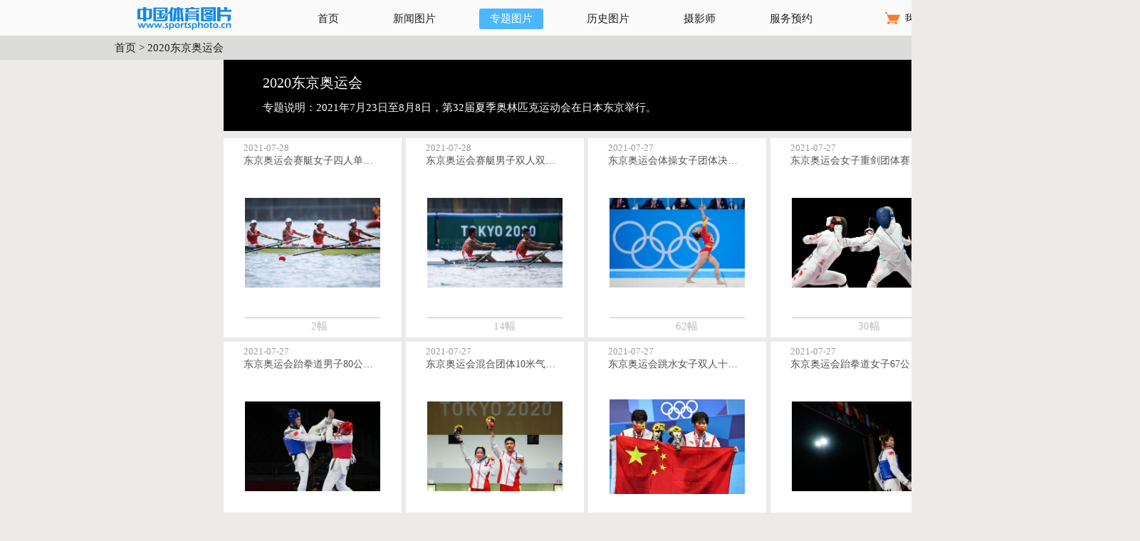

--- FILE ---
content_type: text/html; charset=utf-8
request_url: https://www.sportsphoto.cn/subject/group.html?subject_id=1760&page=6
body_size: 6097
content:
<!doctype html>
<html>
<head>
    <meta charset="utf-8">
    <meta name="Keywords" content="中体在线图库,体育报业总社,体育传媒国家队,体育,奥运,2008,北京奥运,奥运会,国内体育图片,国外体育图片,好运北京,高质量图片 "/>
    <meta name="Description" content="中体在线图库不仅提供丰富、全面的国内体育图片，也代理国外精彩体育图片。"/>
    <title>中国体育图片</title>
    <link rel="stylesheet" href="/css/Sports.css">
        </head>
<body>
<div class="login fixed" id="login" style="display: none">
    <div class="close"></div>
    <div class="title">登录</div>
    <!--<div class="user_head"></div>-->
    <ul>
        <li><span>用户名：</span><label><input type="text" id="username"></label></li>
        <li><span>密　码：</span><label><input type="password" id="password"></label></li>
        <li><span>验证码：</span>
            <div>
                <input type="text" id="verify_code" class="form-control verify-code-input" name="captcha" maxlength="4" placeholder="验证码"><img id="captcha_img" src="/index/captcha.html?v=696d2f4e5e871" alt="换一个" title="换一个" style="cursor:pointer;vertical-align: middle;">            </div>
        </li>
        <li class="spe_li">
            <span>&#12288;</span>
            <label class="spe">
                <input id="seven_exist" type="checkbox"  name="seven_exist">记住7天
            </label>
            <a target="_blank" href="/index/forgetpasswordone.html">忘记密码</a>
        </li>
    </ul>
    <p class="war" id="error_mes"></p>
    <button class="btn" id="userLogin">登录</button>
</div>



<div class="login fixed change_pwd">
    <div class="close"></div>
    <div class="title">修改密码</div>
    <!--<div class="user_head"></div>-->
    <ul>
        <li id="uName"></li>
        <li><span>旧密码：</span><label><input type="password" id="formerlyPassword"></label></li>
        <li><span>新密码：</span><label><input type="password" id="newPassword"></label></li>
        <li><span>再次输入：</span><label><input type="password" id="affirmPassword"></label></li>
    </ul>
    <p class="war" id="passMess"></p>
    <button class="btn" id="affirm">提交</button>
</div>





<div class="blacktc"></div>
<div class="user_info_detail fixed" style="display: none">
    <div class="close" id="close_user_info"></div>
    <div class="title"><img src="/img/yhxx.png" style="padding-top:15px;"></div>
    <ul>
        <li>
            <span>账户名称：</span>
            <p id="userName"></p>
        </li>
        <li>
            <span>真实姓名：</span>
            <p id="trueName"></p>
        </li>
        <li>
            <span>账户密码：</span>
            <p id="userPassword"></p>
        </li>
        <li>
            <span>账户类型：</span>
            <p id="userType"></p>
        </li>
        <li>
            <span>账户点数：</span>
            <p id="userConut"></p>
        </li>
        <li>
            <span>联系电话：</span>
            <p id="userTelephone"></p>
        </li>
        <li>
            <span>电子邮箱：</span>
            <p id="userMail"></p>
        </li>
        <li>
            <span>邮政编码：</span>
            <p id="userPostcode"></p>
        </li>
        <li>
            <span>联系地址：</span>
            <p id="userSite"></p>
        </li>
        <li>
            <span>下载类型：</span>
            <p id="downType"></p>
        </li>
    </ul>
</div>
<div class="header">
    <div class="box">
        <h1 class="logo"><a href="http://www.sportsphoto.cn"><img src="/img/logo.png"></a></h1>
        <div class="nav">
            <ul>
                <li class=""><a href="http://www.sportsphoto.cn">首页</a></li>
                <li class=""><a href="http://www.sportsphoto.cn/news.html">新闻图片</a></li>
                <li class="on"><a href="http://www.sportsphoto.cn/subject.html">专题图片</a></li>
                <li class=""><a href="http://www.sportsphoto.cn/history.html">历史图片</a></li>
                <li class=""><a href="http://www.sportsphoto.cn/photographer.html">摄影师</a></li>
                <li class=""><a href="http://www.sportsphoto.cn/service.html">服务预约</a></li>
               <!-- <li class="on"><a href="http://">安踏专区</a></li>-->
               <!-- <li class="--><!--on--><!--"><a href="http://--><!--">中国排球</a></li>-->
<!--                 <li class="--><!--on--><!--"><a href="http://--><!--">花样滑冰</a></li>-->
<!--                <li class="--><!--on--><!--"><a href="--><!--">中国体操</a></li>-->
            </ul>
        </div>
        <div class="user_opt">
            <span class="shopping">我的购物车</span><i class="line"></i><div class="user"><span id="_uName">登录</span>
            	<div class="user_info" style="display: none">
    <div class="title">
        <span id="_username"></span>
        的个人中心
    </div>
    <div class="list1">
        <ul>
            <li>状态：<span id="_status">激活</span></li>
            <li id="_type">类型：包年</li>
            <li id="_count">点数：</li>
        </ul>
    </div>
    <div class="list2">
        <ul>
            <li style="cursor:pointer;" id="mycart"><i class="i1"></i>我的购物车</li>
            <li style="cursor:pointer;" id="myfolder"><i class="i2"></i>我的收藏夹</li>
            <li style="cursor:pointer;" id="mydown"><i class="i3"></i>我的下载</li>
        </ul>
    </div>
    <div class="btn_group">
        <div class="btn" id="alert_user_info">用户信息</div>
        <div class="btn btn2" id="alertUpdatePass">修改密码</div>
        <div class="btn" id="logoff">退出登录</div>
    </div>
</div>
            </div>
        </div>
    </div>
</div>
<link rel="stylesheet" href="/css/new_sports.css">
<!--图片弹窗开始-->
<div class="imgshowtc fixed" id="alertImg" style="display: none;">
    <div class="close"></div>
    <div class="list">
        <div class="lbtn"></div>
        <div class="rbtn"></div>
        <ul id="liImg">
        </ul>
    </div>
    <div class="showarea">
        <div class="imgbox">
            <img src="" id="bigImg">
        </div>
        <div class="btn lbtn">
            <b id="minus" ></b>
            <div class="bg"></div>
        </div>
        <div class="btn rbtn">
            <b id="plsh" ></b>
            <div class="bg"></div>
        </div>
        <div class="imgdel">
            <p class="title" id="imgTitle"></p>
            <p id="imgDescribe"></p>
            <div class="bg"></div>
        </div>
    </div>
</div>
<!--图片弹窗结束-->
<div class="site">
    <div class="box">
        <p><a href="/index/index.html">首页</a> > <span>2020东京奥运会</span></p>
    </div>
</div>
<div class="ImgList">
    <div class="left_list_li">
        <ul>
                    </ul>
    </div>
    <div class="box">
        <div class="groupdetail">
            <div class="der subject_der">
                <h4>2020东京奥运会</h4>
                <span>专题说明：</span>
                <p>2021年7月23日至8月8日，第32届夏季奥林匹克运动会在日本东京举行。</p>
            </div>
        </div>
        <div class="listimg">
            <ul>
                                    <li class="group_jump" data-id="83258">
                        <div class="imgboxnew">
                            <p class="ptime">2021-07-28</p>
                            <p  class="ptitle">东京奥运会赛艇女子四人单桨决赛 中国队位列第五</p>
                            <div class="img_new_div">
                                <img src="/uploads/coversion/2021/07/28/S_1385310_21072810_l.jpg" alt="东京奥运会赛艇女子四人单桨决赛 中国队位列第五">
                            </div>
                            <div class="h5c3c3c3"></div>
                            <span class="alertWin see_text" style="cursor: pointer;">2幅</span>
                        </div>
                    </li>
                                    <li class="group_jump" data-id="83257">
                        <div class="imgboxnew">
                            <p class="ptime">2021-07-28</p>
                            <p  class="ptitle">东京奥运会赛艇男子双人双桨决赛 张亮./刘治宇摘铜</p>
                            <div class="img_new_div">
                                <img src="/uploads/coversion/2021/07/28/S_2487898_21072809_l.jpg" alt="东京奥运会赛艇男子双人双桨决赛 张亮./刘治宇摘铜">
                            </div>
                            <div class="h5c3c3c3"></div>
                            <span class="alertWin see_text" style="cursor: pointer;">14幅</span>
                        </div>
                    </li>
                                    <li class="group_jump" data-id="83256">
                        <div class="imgboxnew">
                            <p class="ptime">2021-07-27</p>
                            <p  class="ptitle">东京奥运会体操女子团体决赛 中国队名列第七名</p>
                            <div class="img_new_div">
                                <img src="/uploads/coversion/2021/07/27/S_2087489_21072721_by.jpg" alt="东京奥运会体操女子团体决赛 中国队名列第七名">
                            </div>
                            <div class="h5c3c3c3"></div>
                            <span class="alertWin see_text" style="cursor: pointer;">62幅</span>
                        </div>
                    </li>
                                    <li class="group_jump" data-id="83254">
                        <div class="imgboxnew">
                            <p class="ptime">2021-07-27</p>
                            <p  class="ptitle">东京奥运会女子重剑团体赛中国队无缘铜牌</p>
                            <div class="img_new_div">
                                <img src="/uploads/coversion/2021/07/27/S_58418909_21072718_alj.jpg" alt="东京奥运会女子重剑团体赛中国队无缘铜牌">
                            </div>
                            <div class="h5c3c3c3"></div>
                            <span class="alertWin see_text" style="cursor: pointer;">30幅</span>
                        </div>
                    </li>
                                    <li class="group_jump" data-id="83252">
                        <div class="imgboxnew">
                            <p class="ptime">2021-07-27</p>
                            <p  class="ptitle">东京奥运会跆拳道女子67公斤以上级半决赛 韩国选手李多彬晋级决赛</p>
                            <div class="img_new_div">
                                <img src="/uploads/coversion/2021/07/27/S_34032634_21072716_by.jpg" alt="东京奥运会跆拳道女子67公斤以上级半决赛 韩国选手李多彬晋级决赛">
                            </div>
                            <div class="h5c3c3c3"></div>
                            <span class="alertWin see_text" style="cursor: pointer;">13幅</span>
                        </div>
                    </li>
                                    <li class="group_jump" data-id="83251">
                        <div class="imgboxnew">
                            <p class="ptime">2021-07-27</p>
                            <p  class="ptitle">东京奥运会跆拳道男子80公斤以上级半决赛 孙宏义不敌拉林</p>
                            <div class="img_new_div">
                                <img src="/uploads/coversion/2021/07/27/S_30223609_21072716_by.jpg" alt="东京奥运会跆拳道男子80公斤以上级半决赛 孙宏义不敌拉林">
                            </div>
                            <div class="h5c3c3c3"></div>
                            <span class="alertWin see_text" style="cursor: pointer;">12幅</span>
                        </div>
                    </li>
                                    <li class="group_jump" data-id="83250">
                        <div class="imgboxnew">
                            <p class="ptime">2021-07-27</p>
                            <p  class="ptitle">东京奥运会混合团体10米气步枪决赛 杨倩/杨皓然夺金</p>
                            <div class="img_new_div">
                                <img src="/uploads/coversion/2021/07/27/S_7256957_21072716_l.jpg" alt="东京奥运会混合团体10米气步枪决赛 杨倩/杨皓然夺金">
                            </div>
                            <div class="h5c3c3c3"></div>
                            <span class="alertWin see_text" style="cursor: pointer;">38幅</span>
                        </div>
                    </li>
                                    <li class="group_jump" data-id="83248">
                        <div class="imgboxnew">
                            <p class="ptime">2021-07-27</p>
                            <p  class="ptitle">东京奥运会跳水女子双人十米台决赛  张家齐/陈芋汐组合夺冠</p>
                            <div class="img_new_div">
                                <img src="/uploads/coversion/2021/07/27/S_29243307_21072715_wxm.jpg" alt="东京奥运会跳水女子双人十米台决赛  张家齐/陈芋汐组合夺冠">
                            </div>
                            <div class="h5c3c3c3"></div>
                            <span class="alertWin see_text" style="cursor: pointer;">18幅</span>
                        </div>
                    </li>
                                    <li class="group_jump" data-id="83247">
                        <div class="imgboxnew">
                            <p class="ptime">2021-07-27</p>
                            <p  class="ptitle">东京奥运会跆拳道女子67公斤以上级四分之一决赛 郑姝音不敌法国选手劳林</p>
                            <div class="img_new_div">
                                <img src="/uploads/coversion/2021/07/27/S_43432703_21072714_wz.jpg" alt="东京奥运会跆拳道女子67公斤以上级四分之一决赛 郑姝音不敌法国选手劳林">
                            </div>
                            <div class="h5c3c3c3"></div>
                            <span class="alertWin see_text" style="cursor: pointer;">16幅</span>
                        </div>
                    </li>
                                    <li class="group_jump" data-id="83245">
                        <div class="imgboxnew">
                            <p class="ptime">2021-07-27</p>
                            <p  class="ptitle">东京奥运会跆拳道男子80公斤以上级四分之一决赛 孙宏义晋级</p>
                            <div class="img_new_div">
                                <img src="/uploads/coversion/2021/07/27/S_7539795_21072714_wz.jpg" alt="东京奥运会跆拳道男子80公斤以上级四分之一决赛 孙宏义晋级">
                            </div>
                            <div class="h5c3c3c3"></div>
                            <span class="alertWin see_text" style="cursor: pointer;">4幅</span>
                        </div>
                    </li>
                                    <li class="group_jump" data-id="83244">
                        <div class="imgboxnew">
                            <p class="ptime">2021-07-27</p>
                            <p  class="ptitle">东京奥运会混合团体10米气步枪预赛  中国组合杨倩/杨皓然晋级</p>
                            <div class="img_new_div">
                                <img src="/uploads/coversion/2021/07/27/S_57256731_21072713_l.jpg" alt="东京奥运会混合团体10米气步枪预赛  中国组合杨倩/杨皓然晋级">
                            </div>
                            <div class="h5c3c3c3"></div>
                            <span class="alertWin see_text" style="cursor: pointer;">6幅</span>
                        </div>
                    </li>
                                    <li class="group_jump" data-id="83243">
                        <div class="imgboxnew">
                            <p class="ptime">2021-07-27</p>
                            <p  class="ptitle">东京奥运会女子重剑团体半决赛 中国29比38不敌韩国</p>
                            <div class="img_new_div">
                                <img src="/uploads/coversion/2021/07/27/S_43468257_21072713_alj.jpg" alt="东京奥运会女子重剑团体半决赛 中国29比38不敌韩国">
                            </div>
                            <div class="h5c3c3c3"></div>
                            <span class="alertWin see_text" style="cursor: pointer;">48幅</span>
                        </div>
                    </li>
                                    <li class="group_jump" data-id="83242">
                        <div class="imgboxnew">
                            <p class="ptime">2021-07-27</p>
                            <p  class="ptitle">东京奥运会重剑女子团体四分之一决赛 中国队胜中国香港队</p>
                            <div class="img_new_div">
                                <img src="/uploads/coversion/2021/07/27/S_47135790_21072712_nmz.jpg" alt="东京奥运会重剑女子团体四分之一决赛 中国队胜中国香港队">
                            </div>
                            <div class="h5c3c3c3"></div>
                            <span class="alertWin see_text" style="cursor: pointer;">17幅</span>
                        </div>
                    </li>
                                    <li class="group_jump" data-id="83239">
                        <div class="imgboxnew">
                            <p class="ptime">2021-07-27</p>
                            <p  class="ptitle">东京奥运会女子200米混合泳半决赛 余依婷晋级</p>
                            <div class="img_new_div">
                                <img src="/uploads/coversion/2021/07/27/S_11062725_21072712_wxm.jpg" alt="东京奥运会女子200米混合泳半决赛 余依婷晋级">
                            </div>
                            <div class="h5c3c3c3"></div>
                            <span class="alertWin see_text" style="cursor: pointer;">8幅</span>
                        </div>
                    </li>
                                    <li class="group_jump" data-id="83238">
                        <div class="imgboxnew">
                            <p class="ptime">2021-07-27</p>
                            <p  class="ptitle">东京奥运会女子200米自由泳半决赛 杨浚瑄晋级</p>
                            <div class="img_new_div">
                                <img src="/uploads/coversion/2021/07/27/S_5024423_21072712_wxm.jpg" alt="东京奥运会女子200米自由泳半决赛 杨浚瑄晋级">
                            </div>
                            <div class="h5c3c3c3"></div>
                            <span class="alertWin see_text" style="cursor: pointer;">5幅</span>
                        </div>
                    </li>
                                    <li class="group_jump" data-id="83237">
                        <div class="imgboxnew">
                            <p class="ptime">2021-07-27</p>
                            <p  class="ptitle">东京奥运会射击混合团体10米气手枪铜牌赛 乌克兰摘铜</p>
                            <div class="img_new_div">
                                <img src="/uploads/coversion/2021/07/27/S_58565306_21072711_l.jpg" alt="东京奥运会射击混合团体10米气手枪铜牌赛 乌克兰摘铜">
                            </div>
                            <div class="h5c3c3c3"></div>
                            <span class="alertWin see_text" style="cursor: pointer;">7幅</span>
                        </div>
                    </li>
                                    <li class="group_jump" data-id="83236">
                        <div class="imgboxnew">
                            <p class="ptime">2021-07-27</p>
                            <p  class="ptitle">东京奥运会跆拳道女子67公斤以上级八分之一决赛  郑姝音晋级</p>
                            <div class="img_new_div">
                                <img src="/uploads/coversion/2021/07/27/S_46145581_21072711_wz.jpg" alt="东京奥运会跆拳道女子67公斤以上级八分之一决赛  郑姝音晋级">
                            </div>
                            <div class="h5c3c3c3"></div>
                            <span class="alertWin see_text" style="cursor: pointer;">8幅</span>
                        </div>
                    </li>
                                    <li class="group_jump" data-id="83235">
                        <div class="imgboxnew">
                            <p class="ptime">2021-07-27</p>
                            <p  class="ptitle">东京奥运会女子排球小组赛 中国不敌美国</p>
                            <div class="img_new_div">
                                <img src="/uploads/coversion/2021/07/27/S_24161841_21072711_lyr.jpg" alt="东京奥运会女子排球小组赛 中国不敌美国">
                            </div>
                            <div class="h5c3c3c3"></div>
                            <span class="alertWin see_text" style="cursor: pointer;">33幅</span>
                        </div>
                    </li>
                                    <li class="group_jump" data-id="83234">
                        <div class="imgboxnew">
                            <p class="ptime">2021-07-27</p>
                            <p  class="ptitle">东京奥运会游泳男子100米仰泳决赛  徐嘉余获第五</p>
                            <div class="img_new_div">
                                <img src="/uploads/coversion/2021/07/27/S_19172156_21072711_wxm.jpg" alt="东京奥运会游泳男子100米仰泳决赛  徐嘉余获第五">
                            </div>
                            <div class="h5c3c3c3"></div>
                            <span class="alertWin see_text" style="cursor: pointer;">12幅</span>
                        </div>
                    </li>
                                    <li class="group_jump" data-id="83233">
                        <div class="imgboxnew">
                            <p class="ptime">2021-07-27</p>
                            <p  class="ptitle">东京奥运会射击混合团体10米气手枪决赛 庞伟/姜冉馨夺冠</p>
                            <div class="img_new_div">
                                <img src="/uploads/coversion/2021/07/27/S_35385738_21072711_l.jpg" alt="东京奥运会射击混合团体10米气手枪决赛 庞伟/姜冉馨夺冠">
                            </div>
                            <div class="h5c3c3c3"></div>
                            <span class="alertWin see_text" style="cursor: pointer;">28幅</span>
                        </div>
                    </li>
                                    <li class="group_jump" data-id="83232">
                        <div class="imgboxnew">
                            <p class="ptime">2021-07-27</p>
                            <p  class="ptitle">东京奥运会射击混合团体10米气手枪资格赛 庞伟/姜冉馨晋级金牌赛</p>
                            <div class="img_new_div">
                                <img src="/uploads/coversion/2021/07/27/S_37270970_21072709_l.jpg" alt="东京奥运会射击混合团体10米气手枪资格赛 庞伟/姜冉馨晋级金牌赛">
                            </div>
                            <div class="h5c3c3c3"></div>
                            <span class="alertWin see_text" style="cursor: pointer;">13幅</span>
                        </div>
                    </li>
                                    <li class="group_jump" data-id="83231">
                        <div class="imgboxnew">
                            <p class="ptime">2021-07-26</p>
                            <p  class="ptitle">东京奥运会乒乓球混合双打 中国队获得银牌</p>
                            <div class="img_new_div">
                                <img src="/uploads/coversion/2021/07/26/S_30392529_21072622_wz.jpg" alt="东京奥运会乒乓球混合双打 中国队获得银牌">
                            </div>
                            <div class="h5c3c3c3"></div>
                            <span class="alertWin see_text" style="cursor: pointer;">46幅</span>
                        </div>
                    </li>
                                    <li class="group_jump" data-id="83229">
                        <div class="imgboxnew">
                            <p class="ptime">2021-07-26</p>
                            <p  class="ptitle">东京奥运会体操男子团体决赛 中国队夺得铜牌</p>
                            <div class="img_new_div">
                                <img src="/uploads/coversion/2021/07/26/S_8009604_21072622_nmz.jpg" alt="东京奥运会体操男子团体决赛 中国队夺得铜牌">
                            </div>
                            <div class="h5c3c3c3"></div>
                            <span class="alertWin see_text" style="cursor: pointer;">139幅</span>
                        </div>
                    </li>
                                    <li class="group_jump" data-id="83227">
                        <div class="imgboxnew">
                            <p class="ptime">2021-07-26</p>
                            <p  class="ptitle">东京奥运会举重女子55公斤级比赛 中国廖秋云摘银</p>
                            <div class="img_new_div">
                                <img src="/uploads/coversion/2021/07/26/S_59197290_21072620_alj.jpg" alt="东京奥运会举重女子55公斤级比赛 中国廖秋云摘银">
                            </div>
                            <div class="h5c3c3c3"></div>
                            <span class="alertWin see_text" style="cursor: pointer;">59幅</span>
                        </div>
                    </li>
                                    <li class="group_jump" data-id="83226">
                        <div class="imgboxnew">
                            <p class="ptime">2021-07-26</p>
                            <p  class="ptitle">奥运会女子三人篮球赛中国队惜败美国队</p>
                            <div class="img_new_div">
                                <img src="/uploads/coversion/2021/07/26/S_53294323_21072620_lyr.jpg" alt="奥运会女子三人篮球赛中国队惜败美国队">
                            </div>
                            <div class="h5c3c3c3"></div>
                            <span class="alertWin see_text" style="cursor: pointer;">13幅</span>
                        </div>
                    </li>
                                    <li class="group_jump" data-id="83225">
                        <div class="imgboxnew">
                            <p class="ptime">2021-07-26</p>
                            <p  class="ptitle">东京奥运会体操男子团体决赛（二）</p>
                            <div class="img_new_div">
                                <img src="/uploads/coversion/2021/07/26/S_38135322_21072619_nmz.jpg" alt="东京奥运会体操男子团体决赛（二）">
                            </div>
                            <div class="h5c3c3c3"></div>
                            <span class="alertWin see_text" style="cursor: pointer;">24幅</span>
                        </div>
                    </li>
                                    <li class="group_jump" data-id="83223">
                        <div class="imgboxnew">
                            <p class="ptime">2021-07-26</p>
                            <p  class="ptitle">东京奥运会男子三人篮球赛中国队击败波兰队</p>
                            <div class="img_new_div">
                                <img src="/uploads/coversion/2021/07/26/S_12221881_21072619_lyr.jpg" alt="东京奥运会男子三人篮球赛中国队击败波兰队">
                            </div>
                            <div class="h5c3c3c3"></div>
                            <span class="alertWin see_text" style="cursor: pointer;">24幅</span>
                        </div>
                    </li>
                                    <li class="group_jump" data-id="83222">
                        <div class="imgboxnew">
                            <p class="ptime">2021-07-26</p>
                            <p  class="ptitle">东京奥运会射击男子双向飞碟决赛 美国老将汉考克夺冠</p>
                            <div class="img_new_div">
                                <img src="/uploads/coversion/2021/07/26/S_28591601_21072617_l.jpg" alt="东京奥运会射击男子双向飞碟决赛 美国老将汉考克夺冠">
                            </div>
                            <div class="h5c3c3c3"></div>
                            <span class="alertWin see_text" style="cursor: pointer;">10幅</span>
                        </div>
                    </li>
                                    <li class="group_jump" data-id="83218">
                        <div class="imgboxnew">
                            <p class="ptime">2021-07-26</p>
                            <p  class="ptitle">东京奥运会男子双人10米跳台决赛 陈艾森/曹缘夺银</p>
                            <div class="img_new_div">
                                <img src="/uploads/coversion/2021/07/26/S_21187932_21072615_by.jpg" alt="东京奥运会男子双人10米跳台决赛 陈艾森/曹缘夺银">
                            </div>
                            <div class="h5c3c3c3"></div>
                            <span class="alertWin see_text" style="cursor: pointer;">51幅</span>
                        </div>
                    </li>
                                    <li class="group_jump" data-id="83217">
                        <div class="imgboxnew">
                            <p class="ptime">2021-07-26</p>
                            <p  class="ptitle">东京奥运会射击女子双向飞碟决赛 魏萌摘铜</p>
                            <div class="img_new_div">
                                <img src="/uploads/coversion/2021/07/26/S_56493964_21072614_l.jpg" alt="东京奥运会射击女子双向飞碟决赛 魏萌摘铜">
                            </div>
                            <div class="h5c3c3c3"></div>
                            <span class="alertWin see_text" style="cursor: pointer;">30幅</span>
                        </div>
                    </li>
                                    <li class="group_jump" data-id="83216">
                        <div class="imgboxnew">
                            <p class="ptime">2021-07-26</p>
                            <p  class="ptitle">东京奥运会滑板女子街式决赛 曾文蕙获得第六</p>
                            <div class="img_new_div">
                                <img src="/uploads/coversion/2021/07/26/S_50245103_21072612_alj.jpg" alt="东京奥运会滑板女子街式决赛 曾文蕙获得第六">
                            </div>
                            <div class="h5c3c3c3"></div>
                            <span class="alertWin see_text" style="cursor: pointer;">35幅</span>
                        </div>
                    </li>
                                    <li class="group_jump" data-id="83214">
                        <div class="imgboxnew">
                            <p class="ptime">2021-07-26</p>
                            <p  class="ptitle">东京奥运会男子4x100米自由泳接力决赛  美国队夺金</p>
                            <div class="img_new_div">
                                <img src="/uploads/coversion/2021/07/26/S_52435392_21072611_by.jpg" alt="东京奥运会男子4x100米自由泳接力决赛  美国队夺金">
                            </div>
                            <div class="h5c3c3c3"></div>
                            <span class="alertWin see_text" style="cursor: pointer;">6幅</span>
                        </div>
                    </li>
                                    <li class="group_jump" data-id="83213">
                        <div class="imgboxnew">
                            <p class="ptime">2021-07-26</p>
                            <p  class="ptitle">东京奥运会游泳女子100米仰泳半决赛 彭旭玮无缘决赛</p>
                            <div class="img_new_div">
                                <img src="/uploads/coversion/2021/07/26/S_50186051_21072611_by.jpg" alt="东京奥运会游泳女子100米仰泳半决赛 彭旭玮无缘决赛">
                            </div>
                            <div class="h5c3c3c3"></div>
                            <span class="alertWin see_text" style="cursor: pointer;">11幅</span>
                        </div>
                    </li>
                                    <li class="group_jump" data-id="83211">
                        <div class="imgboxnew">
                            <p class="ptime">2021-07-26</p>
                            <p  class="ptitle">东京奥运会滑板女子街式预赛 曾文蕙晋级决赛</p>
                            <div class="img_new_div">
                                <img src="/uploads/coversion/2021/07/26/S_24480223_21072611_alj.jpg" alt="东京奥运会滑板女子街式预赛 曾文蕙晋级决赛">
                            </div>
                            <div class="h5c3c3c3"></div>
                            <span class="alertWin see_text" style="cursor: pointer;">25幅</span>
                        </div>
                    </li>
                                    <li class="group_jump" data-id="83208">
                        <div class="imgboxnew">
                            <p class="ptime">2021-07-26</p>
                            <p  class="ptitle">东京奥运会游泳男子100米仰泳半决赛 徐嘉余成功晋级</p>
                            <div class="img_new_div">
                                <img src="/uploads/coversion/2021/07/26/S_7398208_21072611_by.jpg" alt="东京奥运会游泳男子100米仰泳半决赛 徐嘉余成功晋级">
                            </div>
                            <div class="h5c3c3c3"></div>
                            <span class="alertWin see_text" style="cursor: pointer;">17幅</span>
                        </div>
                    </li>
                                    <li class="group_jump" data-id="83206">
                        <div class="imgboxnew">
                            <p class="ptime">2021-07-26</p>
                            <p  class="ptitle">东京奥运会游泳女子400米自由泳决赛  李冰洁获得铜牌</p>
                            <div class="img_new_div">
                                <img src="/uploads/coversion/2021/07/26/S_51455089_21072610_wxm.jpg" alt="东京奥运会游泳女子400米自由泳决赛  李冰洁获得铜牌">
                            </div>
                            <div class="h5c3c3c3"></div>
                            <span class="alertWin see_text" style="cursor: pointer;">21幅</span>
                        </div>
                    </li>
                                    <li class="group_jump" data-id="83205">
                        <div class="imgboxnew">
                            <p class="ptime">2021-07-26</p>
                            <p  class="ptitle">东京奥运会游泳男子100米蛙泳决赛 闫子贝排名第六</p>
                            <div class="img_new_div">
                                <img src="/uploads/coversion/2021/07/26/S_34254951_21072610_by.jpg" alt="东京奥运会游泳男子100米蛙泳决赛 闫子贝排名第六">
                            </div>
                            <div class="h5c3c3c3"></div>
                            <span class="alertWin see_text" style="cursor: pointer;">17幅</span>
                        </div>
                    </li>
                                    <li class="group_jump" data-id="83204">
                        <div class="imgboxnew">
                            <p class="ptime">2021-07-26</p>
                            <p  class="ptitle">东京奥运会女子三人篮球分组循环赛 中国15比12胜日本</p>
                            <div class="img_new_div">
                                <img src="/uploads/coversion/2021/07/26/S_21175528_21072610_nmz.jpg" alt="东京奥运会女子三人篮球分组循环赛 中国15比12胜日本">
                            </div>
                            <div class="h5c3c3c3"></div>
                            <span class="alertWin see_text" style="cursor: pointer;">26幅</span>
                        </div>
                    </li>
                                    <li class="group_jump" data-id="83202">
                        <div class="imgboxnew">
                            <p class="ptime">2021-07-26</p>
                            <p  class="ptitle">东京奥运会游泳女子蛙泳100米半决赛 唐钱婷止步半决赛</p>
                            <div class="img_new_div">
                                <img src="/uploads/coversion/2021/07/26/S_16494389_21072610_by.jpg" alt="东京奥运会游泳女子蛙泳100米半决赛 唐钱婷止步半决赛">
                            </div>
                            <div class="h5c3c3c3"></div>
                            <span class="alertWin see_text" style="cursor: pointer;">17幅</span>
                        </div>
                    </li>
                                    <li class="group_jump" data-id="83201">
                        <div class="imgboxnew">
                            <p class="ptime">2021-07-26</p>
                            <p  class="ptitle">东京奥运会游泳女子蝶泳100米决赛 张雨霏获得银牌</p>
                            <div class="img_new_div">
                                <img src="/uploads/coversion/2021/07/26/S_6412026_21072610_by.jpg" alt="东京奥运会游泳女子蝶泳100米决赛 张雨霏获得银牌">
                            </div>
                            <div class="h5c3c3c3"></div>
                            <span class="alertWin see_text" style="cursor: pointer;">26幅</span>
                        </div>
                    </li>
                            </ul>
        </div>
        <div class="pageModule">
            <p class="total">共<span>8</span>页</p>            <ul class="pagination"><li class="prev"><a href="/subject/group.html?subject_id=1760&amp;page=5" data-page="4">&laquo;</a></li>
<li><a href="/subject/group.html?subject_id=1760&amp;page=1" data-page="0">1</a></li>
<li><a href="/subject/group.html?subject_id=1760&amp;page=2" data-page="1">2</a></li>
<li><a href="/subject/group.html?subject_id=1760&amp;page=3" data-page="2">3</a></li>
<li><a href="/subject/group.html?subject_id=1760&amp;page=4" data-page="3">4</a></li>
<li><a href="/subject/group.html?subject_id=1760&amp;page=5" data-page="4">5</a></li>
<li class="on"><a href="/subject/group.html?subject_id=1760&amp;page=6" data-page="5">6</a></li>
<li><a href="/subject/group.html?subject_id=1760&amp;page=7" data-page="6">7</a></li>
<li><a href="/subject/group.html?subject_id=1760&amp;page=8" data-page="7">8</a></li>
<li class="next"><a href="/subject/group.html?subject_id=1760&amp;page=7" data-page="6">&raquo;</a></li>
<li class="jump_li">
                    <input type="text" id="jump_input" class="jump_input">
                </li>
                <li class="jump">
                    <a data-partUrl="http://www.sportsphoto.cn/subject/group.html?subject_id=1760&page=" href="javascript:;" onclick="if (window.document.getElementById('jump_input').value) {window.location.href=this.getAttribute('data-partUrl')+window.document.getElementById('jump_input').value}">GO</a>
                </li></ul>        </div>
    </div>
</div>

<div class="public_tc fixed" style="display: none" id="public_alert">
    <div class="close favorite_close"></div>
    <div class="title">操作提示</div>
    <div class="war_txt">
    </div>
    <div class="btn_group">
        <div class="btn" id="ok_btn">确定</div><div class="btn" id="remove_btn">取消</div>
    </div>
</div>
<div class="footer">
    <p><a href="http://www.sportsphoto.cn/service/about-sports-photo.html" target="_blank">关于中国体育图片</a> - <a href="/service/connect.html" target="_blank">联系我们</a><br>
        本网站展示的所有图片的著作权归中国体育报业总社所有&nbsp;&nbsp;&nbsp;&nbsp;ICP经营许可证：<a href="https://beian.miit.gov.cn" target="_blank">京ICP证020452号-7</a><br>
        公安备案号：<a href="http://www.beian.gov.cn/portal/registerSystemInfo?recordcode=11010102007304" target="_blank">京公网安备11010102007304号</a><br>
    </p>
 	技术支持：<a href="http://www.zhibo.tv" target="_blank">中国体育</a>    <img src="/img/biaoshi.gif" style="margin-top: -15px">
</div>
<input type="hidden" id="user_id" value="">
<input type="hidden" id="request-url"
       data-loginUrl="/asyn/index/login.html"
       data-getUserInfo="/asyn/index/getuserinfo.html"
       data-logOut="/asyn/index/logout.html"
       data-updatePass="/asyn/index/alterpassword.html"
>
<script src="/assets/4eca3366/jquery.js"></script>
<script src="/assets/d52cd235/yii.js"></script>
<script src="/assets/d52cd235/yii.captcha.js"></script>
<script type="text/javascript">jQuery(document).ready(function () {
jQuery('#captcha_img').yiiCaptcha({"refreshUrl":"\/index\/captcha.html?refresh=1","hashKey":"yiiCaptcha\/\/index\/captcha"});
});</script><script type="text/javascript" src="/js/jquery-com.js"></script>
<script type="text/javascript">
    window.host = 'http://www.sportsphoto.cn';
    $.ajaxSetup({data: {"_csrf":"NkF5My54aHVQJwB3YAo.BQANKh4WCR4yDzMfWRcpOQJgBkhSAww9Hw=="}});
</script>
<script type="text/javascript" src="/js/common.js"></script>
<script src="/js/imgWind.js" type="text/javascript"></script><script type="text/javascript" src="/js/jquery.datetimepicker.js"></script>
</body>
</html>


--- FILE ---
content_type: text/html; charset=utf-8
request_url: https://www.sportsphoto.cn/asyn/index/getuserinfo.html
body_size: 140
content:
{"status":404,"data":"\u672a\u767b\u5f55\uff01"}

--- FILE ---
content_type: text/css
request_url: https://www.sportsphoto.cn/css/new_sports.css
body_size: 1143
content:
/*修改*/
/*图片列表*/
.ImgList{
	min-height: 800px;
    width: 1601px;
}
.ImgList .box{display: inline-block;}
.listimg{ overflow:hidden; font-size: 0;}
.listimg ul { width:100%;}
.listimg ul.search_ul {width:100%; padding: 0 3px}
.listimg li{display:inline-block; *display:inline;zoom: 1; vertical-align:top; position:relative;margin-right:6px;margin-bottom: 6px; width:250px;height: 280px;}
.listimg li .imgboxnew{position:relative; height: 280px;width: 250px; overflow:hidden;*font-family: Arial; *font-size: 167.422px; *display: block; background: #fff}
.listimg li .imgboxnew img{ vertical-align: middle;max-height: 190px; max-width:190px;}
.listimg li .imginfo{ background:#fff;font-size: 12px; overflow:hidden; padding:4px 7px;}
.listimg li .imginfo div{}
.listimg li .imginfo div label input{ display:none}
.listimg li .imginfo div label  b{ background:url(/img/icon/checkbox_bg.png) left top no-repeat; width:15px; height:15px;display:inline-block; *display:inline;zoom: 1; vertical-align:bottom; margin-bottom:2px;}
.listimg li .imginfo div label.on b{ background-position: left bottom;}
.listimg li .imginfo .L{ overflow:hidden;zoom: 1;}
.listimg li .imginfo .R{ float:right;margin-left: 10px; text-align:right; color:#4cb7ff}
.listimg li .imginfo p{ width:100%;white-space:nowrap; overflow:hidden; text-overflow:ellipsis; color:#7f7f7f}
.listimg li .imginfo .R span{cursor: pointer;margin-left: 10px;}
.listimg li .title{ background:url(/img/imgbox_bg.png) left top repeat-x; position:absolute; left:0; bottom:0; width:100%; height:93px;}
.listimg li dl{ display:block; padding:0 10px;margin-top: 50px;font-size: 15px; color:#bbb}
.listimg li dl dt{white-space:nowrap; overflow:hidden; text-overflow:ellipsis; width:100%; font-size: 12px;}
.listimg li dl dd span{ float:right; background:url(/img/icon/views.png) left center no-repeat; padding-left: 25px;}
.listimg li dl dd p{ overflow:hidden;zoom: 1; white-space:nowrap; overflow:hidden; text-overflow:ellipsis;}
/*↑↑↑↑↑↑为窄图*/
.listimg.long li .imgboxnew{ width:312px; height:178px;}
.listimg.long li .imgboxnew img{ width:312px; height:178px;}
.left_list_li{
	display: inline-block;
	margin-left: 53px;
	width: 257px;
	vertical-align: top;
	margin-top: 57px;
	
}
.imgboxnew p{
	width: 190px;
    height: 18px;
    padding-left: 28px;
    line-height: 21px;
    overflow: hidden;
    text-overflow: ellipsis;
    white-space: nowrap;
}

 .ptime{
 	margin-top: 3px;
	font-size: 13px;
	color: #9a9a9a;
}

 .ptitle{
	font-size: 14px;
	color: #545454;
}

.img_new_div{
	width: 190px;
    height: 210px;
    line-height: 210px;
    margin: 0 auto;
    text-align: center;
    margin-top: 3px;
}

.h5c3c3c3{
	height: 0px;
    border-bottom: 1px solid #c3c3c3;
    margin: 0 auto;
    width: 190px;
}

.see_text{
	display: inline-block;
    width: 100px;
    overflow: hidden;
    text-overflow: ellipsis;
    white-space: nowrap;
    margin-left: 100px;
    background: url(http://zttk.zhibo.tv/img/icon/views.png) left center no-repeat;
    font-size: 15px;
    color: #bbb;
    text-indent: 1.5em;
    margin-top: 2px;
}

.ptitle_mt{
	font-size: 14px;
	color: #545454;
	margin-top: 20px;
}

.left_list_li ul li{
    line-height: 105px;
}

.left_list_li ul li a{
    cursor: pointer;
    display: block;
}

.left_list_li ul li a img{
    width: 245px;
    height: 92px;
}

.see_text_ny{
	display: inline-block;
    width: 100px;
    overflow: hidden;
    text-overflow: ellipsis;
    white-space: nowrap;
    margin-left: 100px;
    font-size: 15px;
    color: #bbb;
    text-indent: 1.5em;
    margin-top: 2px;
}



--- FILE ---
content_type: application/javascript; charset=utf-8
request_url: https://www.sportsphoto.cn/js/imgWind.js
body_size: 1132
content:
/**
 * Created by long on 2015/12/29.
 */
(function(obj){
    obj.init=function()
    {
        obj.initInfo;
        obj.initEvents();
    };
    obj.initInfo=
    {
        width:153
    };
    obj.initEvents=function()
    {
        var count = 0;
        $('.alertWin').css('cursor','pointer');
        /**图片弹窗查看**/
        $('.alertWin').on('click',function(e){
            e.stopPropagation();
            var groupId =  $(this).parents('li').data('id');
            if(groupId.length < 1)
            {
                alert('数据错误！请刷新页面重试！');
                return false;
            }
            var url = $('#beg-url').attr('data-getWindowImgUrl');
            if(!url){
                url = '/asyn/index/getwinodowimg.html';
            }
            $.ajax({
                url:url,
                type:'post',
                dataType:'json',
                data:{groupId:groupId},
                success:function(msg){
                    if(msg.status == 200){
                        count=0;
                        var initWidth = obj.initInfo.width;
                        var width = msg.data.count*initWidth;
                        $('#liImg').html(msg.data.imgHtml).width(width+'%');
                        $('#imgTitle').text(msg.data.picGroupInfo.name);
                        $('#imgDescribe').text(msg.data.picGroupInfo.descript);
                        $('.showarea img').attr('src',$('#a1').attr('src').replace('S_','W_'));
                        $('#a1').parents('li').addClass('tag');
                        $('#liImg').css('margin-left',0);
                        $('.blacktc').show();
                        $('#alertImg').show();
                        return false;
                    } else{
                        c.alert('',msg.data,1);
                        c.alertRefurbish();
                    }
                }
            });
        });
        $('#alertImg .close').on('click',function(){
            $('.blacktc').hide();
            $('#alertImg').hide();
        });
        $('li img').live('click',function(){
            $('.showarea img').attr('src',$(this).attr('src').replace('S_','W_'));
            $('.tag').removeClass('tag');
            $(this).parents('li').addClass('tag');
        });
        /**视图循环加**/
        $('#plsh').on('click',function(){
            count+=1;
            var initWidth = obj.initInfo.width;
            var len = $('#liImg li').length;
            if((len-count+1)>4){
                $('#liImg').css('margin-left',-count*initWidth);
                $('.tag').removeClass('tag');
                $('#liImg li').eq(count).addClass('tag');
            }
            if(count >= len)
            {
                count = len;
                return false;
            }
            $('.showarea img').attr('src',$('#liImg li').eq(count).find('img').attr('src').replace('S_','W_'));
        });

        $('.list .lbtn').on('click',function(){
            $('#minus').click();
        });

        /**视图循环减**/
        $('#minus').on('click',function(){
            if(count<=0){
                return false;
            }
            count-=1;
            var len = $('#liImg li').length;
            var initWidth = obj.initInfo.width;
            if((count+4)<len){
                $('#liImg').css('margin-left',-count*initWidth);
                $('.tag').removeClass('tag');
                $('#liImg li').eq(count).addClass('tag');
            }
            if(count >= len)
            {
                count = len;
                return false;
            }
            $('.showarea img').attr('src',$('#liImg li').eq(count).find('img').attr('src').replace('S_','W_'));
        });
        /**同步绑定加**/
        $('.list .rbtn').on('click',function(){
            $('#plsh').click();
        });
    }
}(ImgWind));

--- FILE ---
content_type: application/javascript; charset=utf-8
request_url: https://www.sportsphoto.cn/js/jquery-com.js
body_size: 6755
content:
//中体项目Jquery扩展
(function(c){
	//项目初始化设置
	c.zttkInit=function()
	{
		//搞定placeHolder
		$(".placeholder :text").focus(function(){
			$(this).prev().hide();
		});
		
		$(".placeholder :text").blur(function(){
			if($(this).val().length<1)
			{
				$(this).prev().show();
			}
		});
        /**
         * 检查登陆状态
         */
		c.checkLoginInit();
        /**
         * 增加链接
         */
        c.locationHref();

		/********************搜索*****************/
		$(".search_key").on("focus",function(){
			$(this).prev("span").text("");
		});
		$(".index_search .search_btn").on("click",function(){
			var key = $(".index_search .search_key").val();
			c.search(key);
		});
		$(".index_search .search_key").focus(function(){
			document.onkeydown=function(event) {
				var e = event || window.event || arguments.callee.caller.arguments[0];
				if (e && e.keyCode == 13) { // enter 键
					$(".index_search .search_btn").click();
				}
			}
		});
	};
    //*****************************跳转链接******************************************
    c.locationHref=function(){
        /*******去购物车********/
        $(".header .user_opt .shopping").on("click",function(){
            if(c.checkLogin())
            {
                window.location.href="/shopping/index.html";
            }
        });

        $(".user_info .list2 #mycart").on("click", function () {
            if(c.checkLogin())
            {
                window.location.href="/shopping/index.html";
            }
        });

        /*******去我的收藏夹******/
        $(".user_info .list2 #myfolder").on("click", function () {
            if(c.checkLogin())
            {
                window.location.href="/favorite/myfolder.html";
            }
        });
        /******去我的下载********/
        $(".user_info .list2 #mydown").on("click",function(){
            if(c.checkLogin())
            {
                window.location.href="/downlog/mydown.html";
            }
        });
    };
	//****************************用户登录格式化处理的相关处理************************************
	c.login_status =null;
	c.checkLoginInit=function(){
		/*
		 * 初始化用户信息
		 */
		$.ajax({
			url:$('#request-url').attr('data-getUserInfo'),
			type:'post',
			dataType:'json',
			success:function( msg ){
				c.login_status =msg.status;
				if(msg.status == 200){
					$('#user_id').val(msg.data.id);
					if(msg.data.username.length > 7){
						$('#_username').width(105);
					}
					$('#_username').text(msg.data.username);
                    $('#uName').html('<span>用户名：</span>'+ msg.data.username); //为修改密码做的处理
					if(parseInt(msg.data.status))
					{
						var status = '激活';
					}  else{
						var status = '失效';
					}
					$('#_status').text(status);
					if(msg.data.points > 10000){
						$('#_type').text('类型：包年用户');
						$('#_count').remove();
					} else{
						$('#_type').remove();
						$('#_count').text('点数：' + msg.data.points);
					}
					$('#_username').text(msg.data.truename);
					/*$('#_type').text('类型：包年用户');
					 $('#_count').text('点数：' + msg.data.points);*/
					$('.user').addClass('on').css("color",'#000');
                    $('#_uName').text(msg.data.truename);
					/**个人信息栏**/
					$('#userName').text(msg.data.username);
					$('#trueName').text(msg.data.truename);
					$('#userPassword').text(msg.data.password);
					$('#userType').text('包年用户');
					$('#userConut').text(msg.data.points);
					$('#userTelephone').text(msg.data.tel);
					$('#userMail').text(msg.data.email);
					$('#userPostcode').text(msg.data.zip);
					$('#userSite').text(msg.data.address);
					if(msg.data.downloadtype == 1){
						var downloadtype = '平面媒体';
					} else if(msg.data.downloadtype == 2){
						var downloadtype = '网络媒体';
					}
					$('#downType').text(downloadtype);
					c.userInfo();
				} else{
					c.userLogin();
                    c.EnterLogin();
				}
			}
		});
	};
	c.userLogin=function(){
		/**
		 * 登陆弹窗的关闭效果
		 */
		$('.fixed .close').click(function(){
			$(this).parent().hide();
			$('.blacktc').hide();
            $('.header .user_opt .user').removeClass('on');
		});

		/**
		 * 登陆弹窗的js效果
		 */
		$('.header .user_opt .user').click(function(){
				$('.blacktc').show();
				$('#login').show();
			    $(this).addClass('on');
		});
        /**
         * 为姓名、密码增加focus事件
         */
        $('#username,#password').on('focus',function(){
            $(this).parent('label').addClass('focuslabel');
        });
        /**
         * 为姓名、密码增加blur事件
         */
        $('#username,#password').on('blur',function(){
            $(this).parent('label').removeClass('focuslabel');
        });
        /**
         * 为验证码增加focus事件
         */
        $('#verify_code').on('focus',function(){
            $(this).addClass('focuslabel');
        });
        /**
         * 为验证码增加blur事件
         */
        $('#verify_code').on('blur',function(){
            $(this).removeClass('focuslabel');
        });
		//登陆的js
		$('#userLogin').on('click',function(){
			var username = $('#username').val();
			var password = $('#password').val();
			var verify_code = $('#verify_code').val();
            if($('#seven_exist').attr('checked')){
                var seven_exist = 1;
            } else{
                var seven_exist = 0;
            }
			if(username.length < 1){
				c.errorMsg('请输入用户名！');
				return false;
			}
			if(password.length < 1){
				c.errorMsg('请输入密码！');
				return false;
			}
			if(verify_code.length < 1){
				c.errorMsg('请输入验证码！');
				return false;
			}
			$.ajax({
				url:$('#request-url').attr('data-loginUrl'),
				type:'post',
				dataType:'json',
				data:{
					username : username,
					password : password,
					verify_code : verify_code,
                    seven_exist : seven_exist
				},
				success:function( msg )
				{
					if( msg.status == 200 ){
						window.location.reload(true);
					} else{
                        c.errorMsg(c.getErrorMsg(msg));
						if( msg.status == 1004 ){
                            $('#captcha_img').click();
                            $('#verify_code').val('');
                        }
					}
				}

			});
		});
	};
	c.goLogin=function(){
		$('.header .user_opt .user').click();
	};
	/****
	 * 如果为登录状态返回true,否则false
	 */
	c.checkLogin=function(){
		if(c.login_status==200)
		{
			return true;
		}else{
			c.goLogin();
			return false;
		}
	}
	//*****************************用户信息显示格式化处理*****************************************
	c.userInfo=function(){
		/*
		 * 用户信息隐藏
		 */
		$('.user_info').on('mouseleave',function(){
			$(this).hide();
		});

		/**
		 * 用户信息显示
		 */
		$('.header .user_opt .user').mouseenter(function(){
				$('.user_info').show();
		});
        /**
         * 姓名字体隐藏
         */
        $('.user').on('mouseleave',function(){
            $(this).css('color','#000');
            $('.user_info').hide();
        });
        /**
         * 姓名字体显示
         */
        $('.user').on('mouseenter',function(){
            $(this).css('color','#ff9350');
        });

        $('#alertUpdatePass').on('click',function(){
            $('.blacktc').show();
            $('.change_pwd').show();
        });

        /**
         * 修改密码弹窗的关闭
         */
        $('.change_pwd .close').live('click',function(){
            $(this).parent().hide();
            $('.blacktc').hide();
        });
        c.logOff();
        c.alertUserInfo();
        c.updatePassword();
	};
    //***************************Enter键登陆处理******************************************
    c.EnterLogin = function(){
        $('#verify_code').parent().keydown(function(e){
            if(navigator.appName == "Microsoft Internet Explorer"){
                var realkey  = event.keyCode;
            } else{
                var realkey = e.which;
            }
           if(realkey == 13)
           {
               $('#userLogin').click();
           }
        });
    };
    //***************************用户详细信息*********************************************
    c.alertUserInfo= function () {
        $('#alert_user_info').on('click',function(){
            if($('.blacktc').is(":hidden")){
                $('.blacktc').show();
            }
            $('.user_info_detail').show();
        });

        $('#close_user_info').on('click',function(){
            $(this).parent().hide();
            $('.blacktc').hide();
        });
    };
	//**************************用户退出的处理****************************************************
	c.logOff=function()
	{
		$('#logoff').on('click',function(){
				$.ajax({
                    url:$('#request-url').attr('data-logOut'),
					type:'post',
					dataType:'json',
					success:function( msg )
					{
						var res = c.getErrorMsg(msg);
						if(!res)
						{
							window.location.reload(true);
						} else{
                            c.alert('',res,1);
                            c.alertRefurbish();
						}
					}
				});
		});
	};
	//************************************修改密码弹窗*******************************************
	c.updatePassword=function(){
		$('#alertUpdatePass').live('click',function(){
            $('.blacktc').show();
			$('#alertUpdatePass').show();
		});
        $('#affirm').on('click', function(){
            var formerlyPassword = $('#formerlyPassword').val();
            var newPassword = $('#newPassword').val();
            var affirmPassword = $('#affirmPassword').val();
            if(formerlyPassword.length < 1){
                $('#passMess').show().text('请输入原有密码！');
                return false;
            }
            if(newPassword.length < 1){
                $('#passMess').show().text('请输入新密码！');
                return false;
            }
            if(affirmPassword.length < 1){
                $('#passMess').show().text('请输入确认密码！');
                return false;
            }
            if(newPassword != affirmPassword)
            {
                $('#passMess').show().text('再次输入密码不一致！');
                return false;
            }
            if(newPassword.length < 6)
            {
                $('#passMess').show().text('新密码不能少于6位！');
                return false;
            }
            $.ajax({
                url:$('#request-url').attr('data-updatePass'),
                type:'post',
                dataType:'json',
                data:{
                    formerlyPassword:formerlyPassword,
                    newPassword:newPassword,
                    affirmPassword:affirmPassword
                },
                success:function(msg)
                {
                    if(msg.status == 200)
                    {
                        c.alert('','密码修改完成！请重新登陆！',1);
                        c.alertRefurbish();
                    } else{
                        $('#passMess').show().text(msg.data);
                    }
                }
            });
        });
	};
    //---------------------------------关于弹窗后刷新页面或者跳转的处理--------------------------
    c.alertRefurbish=function(){
        $("#public_alert .btn_group #ok_btn").unbind('click');
        $("#public_alert .btn_group #ok_btn").live('click',function(){
            location.reload(true);
        });
    }
	//--------------------------------------------时间相关-------------------------------------
	c.TIMETYPE_MINUTE=1;
	c.TIMETYPE_HOUR=2;
	
	/**
	 * 日期变为Unix时间戳
	 * @param {String|null} dateStr       日期字符串
	 */
	c.dateToUnix=function(dateStr){
		if(!dateStr)
		{
			return parseInt(new Date().getTime()/1000);
		}
		return parseInt(new Date(Date.parse(date.replace(/-/g, "/"))).getTime()/1000);
	};
	
	/**
	 * 小于10补前面补0
	 * @param {int} value               
	 */
	c.zeroFix=function(value){
		return (parseInt(value) < 10) ? '0' + value.toString() : value.toString();
	};
	
	/**
	 * 秒->分:秒 格式,如：66->01:06
	 * @param {int} second
	 */
	c.secondToMinute=function(second){
		var theTime = parseInt(value);
	    var theTime1 = 0;
	    if (theTime > 60) {
	        theTime1 = parseInt(theTime / 60);
	        theTime = parseInt(theTime % 60);
	    }
	    var result = c.zeroFix(theTime);
	    return (theTime1 > 0) ? c.zeroFix(theTime1) + ":" + result : "00:" + result;
	};
	
	/**
	 * 秒->时:分:秒 格式
	 * @param {int} second
	 */
	c.secondToHour=function(second){
		var theTime = parseInt(value);
		var theTime1 = 0;
		var theTime2 = 0;
		if (theTime > 60) {
			theTime1 = parseInt(theTime / 60);
			theTime = parseInt(theTime % 60);
			if (theTime1 > 60) {
				theTime2 = parseInt(theTime1 / 60);
				theTime1 = parseInt(theTime1 % 60);
			}
		}
		var result = c.zeroFix(theTime);
		result = (theTime1 > 0) ? c.zeroFix(theTime1) + ":" + result : "00:" + result;
		return (theTime2 > 0) ? c.zeroFix(theTime2) + ":" + result : "00:" + result;
	};
	
	/**
	 * 得到倒计时字符串
	 * @param {int} aimUnixTime
	 * @param {TIMETYPE} timeType
	 */
	c.getCountTime=function(aimUnixTime,timeType){
		timeType=!timeType?c.TIMETYPE_MINUTE:timeType;
		switch(timeType){
			case c.TIMETYPE_MINUTE:
				return c.secondToMinute(aimTime-c.dateToUnix());
			case c.TIMETYPE_HOUR:
				return c.secondToHour(aimTime-c.dateToUnix());
		}
	};
	
	//-----------------------------------------------数组相关---------------------------------
	/**
	 * 从数组中移除某个元素
	 * @param {Object} val    值
	 * @param {Array} arr     数组
	 * @param {bool}  force   是否递归删除所有值为val的项目，可选参数，默认为false
	 */
    c.removeItemFromArrayByValue=function(val,arr,force){
    	for(var k in arr){
    		if(arr[k]==val){
    			arr.splice(k,1);
    			if(!force)
    			{
    				return arr;
    			}
    			c.removeItemFromArrayByValue(val,arr,force)
    		}
    	}
    	return arr;
    };

	/**
	 * 项目异常Collection
	 */
	c.errObj={
		//公共操作
		'403':'没有权限执行此操作',
		'500':'服务器内部错误，请联系管理员',
		//登录模块状态
		'10001':'用户名或者密码错误',
		'10002':'用户名不存在',
		'10003':'您的账号已经失效',
        '999':'已经登陆！请勿重复登陆！',
        '1001':'登陆失败，请重试！',
        '1002':'请填写正确的用户名！',
        '1003':'请填写正确的密码！',
        '1004':'请填写正确的验证码！',
		//退出功能状态
		'204':'退出失败,请重试',
        '100042':'数据错误',
		//下载状态
		'3000':'当前图片所属图组错误',
		'30001':'服务器创建压缩包失败',
		'30002':'图片已经被下载过',
		'30003':'您的点数不足，请与官方人员联系购买点数。联系电话010-67124843!',
		//购物车
		'2001':'删除图片失败',
		'2002':'加入购物车失败',
		'2003':'您没有权限下载此图片',
		'2004':'图片已加入购物车',
	};

	/**
	 * 得到一场信息
	 * @param {Object} ret     Ajax返回信息
	 */
	c.getErrorMsg=function(ret)
	{
		if(ret.status)
		{
			if(ret.status=='200')
			{
				return false;
			}
			
			for(var k in c.errObj)
			{
				if(ret.status==k)
				{
					return c.errObj[k];
				}
			}
		}
	};
	/**
	 * 公共弹层
	 * @param1 标题 如果为空字符串默认为[操作提示]
	 * @param2 弹层中间内容
	 * @param3 按钮显示状况 1[确认按钮显示]2[取消按钮显示]3[确认按钮，取消按钮显示]
	 */
	c.alert=function(title,content)
	{

		$("#public_alert").show();
		$('.blacktc').show();
		if(title !="")
		{
			$("#public_alert .title").html(title);
		}
		if(content!="")
		{
			$("#public_alert .war_txt").html(content);
		}
		var btn = arguments[2]==1 || arguments[2]==2 ? arguments[2] :3;
		switch (btn)
		{
			case 1:
					$("#public_alert .btn_group #remove_btn").hide();
					$("#public_alert .btn_group #remove_btn").text("取消");
				break;
			case 2:
					$("#public_alert .btn_group #ok_btn").hide();
					$("#public_alert .btn_group #remove_btn").text("确定");
				break;
			case 3:
				$("#public_alert .btn_group #remove_btn").show();
				$("#public_alert .btn_group #ok_btn").show();
				$("#public_alert .btn_group #remove_btn").text("取消");
				break;
		}
		var alert_box_height =$("#public_alert").height()/2;
		$("#public_alert").attr("style","margin-top:"+-alert_box_height+"px");
		$("#public_alert .btn_group #ok_btn").unbind();
		$("#public_alert .btn_group #remove_btn").unbind();
		$("#public_alert .close").on("click",function(){
			$.publicAlertClose();
		});
		$("#public_alert #remove_btn").on("click",function(){
			$.publicAlertClose();
		});
	};
	/**
	 * 报错的处理
	 */
	c.errorMsg= function ( msg ) {
		$('#error_mes').text( msg );
	};
	/**
	 * 公共弹层关闭
	 */
	c.publicAlertClose=function()
	{
		$("#public_alert").hide();
        $(".blacktc").hide();
	};
	/**
	 * 公共搜索页
	 */
	c.search=function(key)
	{
		if($.trim(key)=='')
		{
			c.alert("","请输入您将要搜索的内容或关键字",2);
			return false;
		}else{
			window.location.href="/search/search.html?key="+encodeURIComponent(key);
		}
	};
    /**
     * 操作成功弹窗的操作
     */
    c.okAlert=function(message)
    {
        $.alert('',message,1);
        $("#public_alert .btn_group #ok_btn").on("click",function(){
            location.reload(true);
            return false;
        });
    };
	/**
	 * 底部通栏高度调整
	 */
	c.changeBottomBoxResize=function()
	{
		if($(window).height()>867)
		{
			$(".footer").addClass("bottomFixed");
		}
		window.onresize=function()
		{
			if($(window).height()>867)
			{
				$(".footer").addClass("bottomFixed");
			}else{
				$(".footer").removeClass("bottomFixed");
			}
		}
	};
	/**
	 * 获取当前时间，格式YYYY-MM-DD
	 */
	c.getNowFormatDate=function() {
		var date = new Date();
		var seperator1 = "-";
		var year = date.getFullYear();
		var month = date.getMonth() + 1;
		var strDate = date.getDate();
		if (month >= 1 && month <= 9) {
			month = "0" + month;
		}
		if (strDate >= 0 && strDate <= 9) {
			strDate = "0" + strDate;
		}
		var currentdate = year + seperator1 + month + seperator1 + strDate;
		return currentdate;
	};
	/**
	 * 获取指定日期的时间戳
	 * transdate('2015-07-24 13:29:27')
	 */
	c.transdate=function(endTime){
		var date=new Date();
		date.setFullYear(endTime.substring(0,4));
		date.setMonth(endTime.substring(5,7)-1);
		date.setDate(endTime.substring(8,10));
		date.setHours(endTime.substring(11,13));
		date.setMinutes(endTime.substring(14,16));
		date.setSeconds(endTime.substring(17,19));
		return Date.parse(date)/1000;
	}
	/**
	 * 检查用户是否有效
	 */
	c.checkUserIsEnable=function()
	{
		$.ajax({
			url:"/asyn/user/check-userisenable.html",
			type:"post",
			dataType:"json",
			data:{},
			async:false,
			success:function(ret)
			{
				if(ret["status"]!=200)
				{
					throw $.alert("", $.errObj[ret["status"]],2);
				}
			}
		});
	};
	/**
	 *
	 * @param pic
	 * @param pic_group
	 * @param down_one_or_more
	 * @returns {boolean}
     */
	c.checkIsHaveDown=function(pic,pic_group,down_one_or_more)
	{
		var return_bool = false;
		if(pic)
		{
			$.ajax({
				url:'/asyn/shopping/checkisdown.html',
				type:'post',
				data:{"pic":pic},
				dataType:'json',
				async:false,
				success:function(ret)
				{
					if(ret["status"]==200)
					{
						return_bool =true;
					}else{
						if(ret["data"])
						{
							var data = ret["data"];
							var str ="";
							for(var i in data)
							{
								str += data[i]+"<br/>";
							}
							str+="图片已经下载过是否重新下载";
							$.alert("",str);
							$("#public_alert .btn_group #ok_btn").on("click",function(){
								$("#public_alert .btn_group #remove_btn").click();
								if(down_one_or_more==1)
								{
									$.downOne(pic,pic_group);
								}else{
									$.batDown(pic,pic_group);
								}
							});
							return false;
						}
					}
				}
			})
		}
		return return_bool;
	};
	/**
	 * 下载单个图片
	 * @param pic_id
	 * @param group_id
     */
	c.downOne=function(pic_id,group_id)
	{
		if(pic_id && group_id)
		{
			var newTab=window.open('',"_self");
			$.ajax({
				url:"/asyn/shopping/downone.html",
				type:"post",
				dataType:"json",
				data:{"pic_id":pic_id,"group_id":group_id},
				success:function(ret){
					var status = ret["status"];
					if(status==200)
					{
                        newTab.location.href="/download/down.html?zip="+ret["zip_name"];
						return false;
					}else if(ret["status"]==2003){
						var str = "";
						var data = ret["result"];
						for(var i in data)
						{
							str+=data[i]+"<br/>";
						}
						if(str!="")
						{
							str+=$.errObj[ret["status"]]+"<br>";
							$.alert("",str,2);
						}
						return false;
					}else{
						$.alert("", $.errObj[status],2);
					}
				}
			});
		}
	};
	/**
	 * 批量下载
	 * @param down_car
	 * @param pic_group
     */
	c.batDown=function(down_car,pic_group)
	{
		if(down_car && pic_group)
		{
			$.ajax({
				url:"/asyn/shopping/batdown.html",
				type:"post",
				dataType:"json",
				data:{"pics":down_car,"pic_group":pic_group},
				success:function(ret)
				{
					var status = ret["status"];
					if(status==200)
					{
						window.open("/download/down.html?zip="+ret["zip_name"],'_self');
						isDowning = 0;
						return false;
					}else if(ret["status"]==2003){
						var str = "";
						var data = ret["result"];
						for(var i in data)
						{
							str+=data[i]+"<br/>";
						}
						if(str!="")
						{
							str+=$.errObj[ret["status"]]+"<br>";
							$.alert("",str,2);
						}
						return false;
					}else{
						$.alert("", $.errObj[status],2);
					}
				}
			})
		}
	};
}($));

//每个页面对象
var zttkCell={};
var ImgWind={};

$(document).ready(function(){
	$.zttkInit();
	//页面初始化
	if(typeof zttkCell.init=='function')
	{
		zttkCell.init();
	}
	if(typeof ImgWind.init=='function')
	{
		ImgWind.init();
	}
});
$(function(){
	$(".zhuanti_S .imgbox img").each(function(){
		if($(this).attr("src")=="")
		{
			var zt_id = $(this).closest("li").attr("data-id");
			getCurrZTimg(zt_id,$(this));
		}
	});
	$(".history_S .imgbox img").each(function(){
		if($(this).attr("src")=="")
		{
			var history_id = $(this).closest("li").attr("data-id");
			getCurrHistoryImg(history_id,$(this));
		};
	});
});
function getCurrZTimg(zt_id,obj)
{
	if(zt_id)
	{
		$.ajax({
			url:"/asyn/img/getztimg.html",
			type:"post",
			dataType:"json",
			data:{zt_id:zt_id},
			success:function(ret){
				if(ret["status"]==200)
				{
					var ret = ret["ret"];
					$(obj).attr("src",ret["path"]);
				}else{
					return false;
				}
			}
		})
	}
}
function getCurrHistoryImg(history_id,obj)
{
	if(history_id)
	{
		var imgIds = "";
		$(".history_S .imgbox img").each(function(){
			imgIds+=$(this).closest("li").attr("data-id")+"|";
		});
		$.ajax({
			url:"/asyn/img/gethistoryimg.html",
			type:"post",
			dataType:"json",
			data:{history_ids:imgIds},
			success:function(ret){
				if(ret["status"]==200)
				{
					var ret = ret["data"];
					$(obj).attr("src",ret["path"]);
					var curr_href = $(obj).parent().attr("href");
					var href = curr_href.replace(/group_id.*$/,"group_id="+ret["id"]);
					$(obj).parent().attr("href",href);
					$(obj).closest("li").attr("data-id",ret["id"]);

				}
			}
		})
	}
}

--- FILE ---
content_type: application/javascript; charset=utf-8
request_url: https://www.sportsphoto.cn/js/common.js
body_size: 480
content:
(function(){
    function challeng(){
        this.attachEvent();
    };

    challeng.prototype.attachEvent = function () {
        $('.group_jump').on('click', function () {
            window.location.href = host + '/index/imglist.html?group_id=' + $(this).attr('data-id');
        })
    }
    window.challeng = challeng;
}());

//公用部份
$(document).ready(function () {
    try {

        var new_challeng = new challeng();

    } catch (err) { }
});